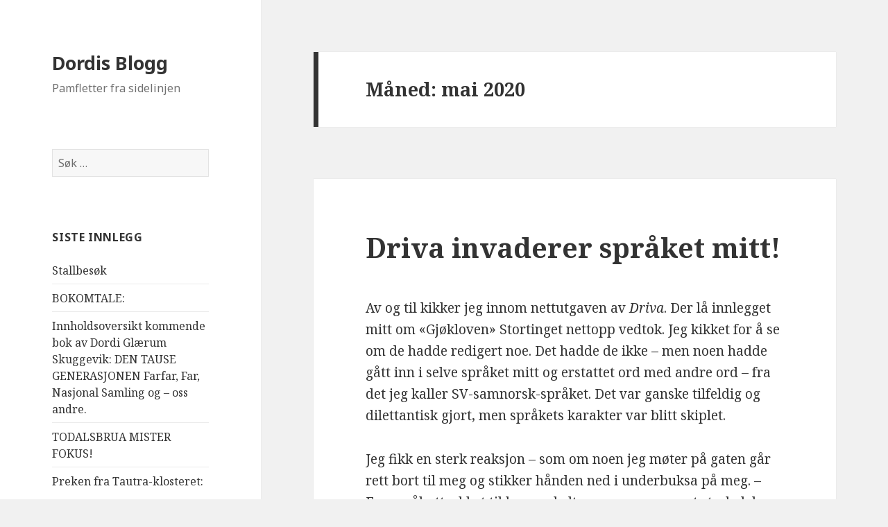

--- FILE ---
content_type: text/html; charset=UTF-8
request_url: http://dordis.no/2020/05/
body_size: 25917
content:
<!DOCTYPE html>
<html lang="nb-NO" class="no-js">
<head>
	<meta charset="UTF-8">
	<meta name="viewport" content="width=device-width">
	<link rel="profile" href="https://gmpg.org/xfn/11">
	<link rel="pingback" href="http://dordis.no/xmlrpc.php">
	<!--[if lt IE 9]>
	<script src="http://dordis.no/wp-content/themes/twentyfifteen/js/html5.js?ver=3.7.0"></script>
	<![endif]-->
	<script>(function(html){html.className = html.className.replace(/\bno-js\b/,'js')})(document.documentElement);</script>
<title>mai 2020 &#8211; Dordis Blogg</title>
<meta name='robots' content='max-image-preview:large' />
<link rel='dns-prefetch' href='//fonts.googleapis.com' />
<link href='https://fonts.gstatic.com' crossorigin rel='preconnect' />
<link rel="alternate" type="application/rss+xml" title="Dordis Blogg &raquo; strøm" href="http://dordis.no/feed/" />
<link rel="alternate" type="application/rss+xml" title="Dordis Blogg &raquo; kommentarstrøm" href="http://dordis.no/comments/feed/" />
<style id='wp-img-auto-sizes-contain-inline-css'>
img:is([sizes=auto i],[sizes^="auto," i]){contain-intrinsic-size:3000px 1500px}
/*# sourceURL=wp-img-auto-sizes-contain-inline-css */
</style>
<style id='wp-emoji-styles-inline-css'>

	img.wp-smiley, img.emoji {
		display: inline !important;
		border: none !important;
		box-shadow: none !important;
		height: 1em !important;
		width: 1em !important;
		margin: 0 0.07em !important;
		vertical-align: -0.1em !important;
		background: none !important;
		padding: 0 !important;
	}
/*# sourceURL=wp-emoji-styles-inline-css */
</style>
<style id='wp-block-library-inline-css'>
:root{--wp-block-synced-color:#7a00df;--wp-block-synced-color--rgb:122,0,223;--wp-bound-block-color:var(--wp-block-synced-color);--wp-editor-canvas-background:#ddd;--wp-admin-theme-color:#007cba;--wp-admin-theme-color--rgb:0,124,186;--wp-admin-theme-color-darker-10:#006ba1;--wp-admin-theme-color-darker-10--rgb:0,107,160.5;--wp-admin-theme-color-darker-20:#005a87;--wp-admin-theme-color-darker-20--rgb:0,90,135;--wp-admin-border-width-focus:2px}@media (min-resolution:192dpi){:root{--wp-admin-border-width-focus:1.5px}}.wp-element-button{cursor:pointer}:root .has-very-light-gray-background-color{background-color:#eee}:root .has-very-dark-gray-background-color{background-color:#313131}:root .has-very-light-gray-color{color:#eee}:root .has-very-dark-gray-color{color:#313131}:root .has-vivid-green-cyan-to-vivid-cyan-blue-gradient-background{background:linear-gradient(135deg,#00d084,#0693e3)}:root .has-purple-crush-gradient-background{background:linear-gradient(135deg,#34e2e4,#4721fb 50%,#ab1dfe)}:root .has-hazy-dawn-gradient-background{background:linear-gradient(135deg,#faaca8,#dad0ec)}:root .has-subdued-olive-gradient-background{background:linear-gradient(135deg,#fafae1,#67a671)}:root .has-atomic-cream-gradient-background{background:linear-gradient(135deg,#fdd79a,#004a59)}:root .has-nightshade-gradient-background{background:linear-gradient(135deg,#330968,#31cdcf)}:root .has-midnight-gradient-background{background:linear-gradient(135deg,#020381,#2874fc)}:root{--wp--preset--font-size--normal:16px;--wp--preset--font-size--huge:42px}.has-regular-font-size{font-size:1em}.has-larger-font-size{font-size:2.625em}.has-normal-font-size{font-size:var(--wp--preset--font-size--normal)}.has-huge-font-size{font-size:var(--wp--preset--font-size--huge)}.has-text-align-center{text-align:center}.has-text-align-left{text-align:left}.has-text-align-right{text-align:right}.has-fit-text{white-space:nowrap!important}#end-resizable-editor-section{display:none}.aligncenter{clear:both}.items-justified-left{justify-content:flex-start}.items-justified-center{justify-content:center}.items-justified-right{justify-content:flex-end}.items-justified-space-between{justify-content:space-between}.screen-reader-text{border:0;clip-path:inset(50%);height:1px;margin:-1px;overflow:hidden;padding:0;position:absolute;width:1px;word-wrap:normal!important}.screen-reader-text:focus{background-color:#ddd;clip-path:none;color:#444;display:block;font-size:1em;height:auto;left:5px;line-height:normal;padding:15px 23px 14px;text-decoration:none;top:5px;width:auto;z-index:100000}html :where(.has-border-color){border-style:solid}html :where([style*=border-top-color]){border-top-style:solid}html :where([style*=border-right-color]){border-right-style:solid}html :where([style*=border-bottom-color]){border-bottom-style:solid}html :where([style*=border-left-color]){border-left-style:solid}html :where([style*=border-width]){border-style:solid}html :where([style*=border-top-width]){border-top-style:solid}html :where([style*=border-right-width]){border-right-style:solid}html :where([style*=border-bottom-width]){border-bottom-style:solid}html :where([style*=border-left-width]){border-left-style:solid}html :where(img[class*=wp-image-]){height:auto;max-width:100%}:where(figure){margin:0 0 1em}html :where(.is-position-sticky){--wp-admin--admin-bar--position-offset:var(--wp-admin--admin-bar--height,0px)}@media screen and (max-width:600px){html :where(.is-position-sticky){--wp-admin--admin-bar--position-offset:0px}}

/*# sourceURL=wp-block-library-inline-css */
</style><style id='wp-block-paragraph-inline-css'>
.is-small-text{font-size:.875em}.is-regular-text{font-size:1em}.is-large-text{font-size:2.25em}.is-larger-text{font-size:3em}.has-drop-cap:not(:focus):first-letter{float:left;font-size:8.4em;font-style:normal;font-weight:100;line-height:.68;margin:.05em .1em 0 0;text-transform:uppercase}body.rtl .has-drop-cap:not(:focus):first-letter{float:none;margin-left:.1em}p.has-drop-cap.has-background{overflow:hidden}:root :where(p.has-background){padding:1.25em 2.375em}:where(p.has-text-color:not(.has-link-color)) a{color:inherit}p.has-text-align-left[style*="writing-mode:vertical-lr"],p.has-text-align-right[style*="writing-mode:vertical-rl"]{rotate:180deg}
/*# sourceURL=http://dordis.no/wp-includes/blocks/paragraph/style.min.css */
</style>
<style id='global-styles-inline-css'>
:root{--wp--preset--aspect-ratio--square: 1;--wp--preset--aspect-ratio--4-3: 4/3;--wp--preset--aspect-ratio--3-4: 3/4;--wp--preset--aspect-ratio--3-2: 3/2;--wp--preset--aspect-ratio--2-3: 2/3;--wp--preset--aspect-ratio--16-9: 16/9;--wp--preset--aspect-ratio--9-16: 9/16;--wp--preset--color--black: #000000;--wp--preset--color--cyan-bluish-gray: #abb8c3;--wp--preset--color--white: #fff;--wp--preset--color--pale-pink: #f78da7;--wp--preset--color--vivid-red: #cf2e2e;--wp--preset--color--luminous-vivid-orange: #ff6900;--wp--preset--color--luminous-vivid-amber: #fcb900;--wp--preset--color--light-green-cyan: #7bdcb5;--wp--preset--color--vivid-green-cyan: #00d084;--wp--preset--color--pale-cyan-blue: #8ed1fc;--wp--preset--color--vivid-cyan-blue: #0693e3;--wp--preset--color--vivid-purple: #9b51e0;--wp--preset--color--dark-gray: #111;--wp--preset--color--light-gray: #f1f1f1;--wp--preset--color--yellow: #f4ca16;--wp--preset--color--dark-brown: #352712;--wp--preset--color--medium-pink: #e53b51;--wp--preset--color--light-pink: #ffe5d1;--wp--preset--color--dark-purple: #2e2256;--wp--preset--color--purple: #674970;--wp--preset--color--blue-gray: #22313f;--wp--preset--color--bright-blue: #55c3dc;--wp--preset--color--light-blue: #e9f2f9;--wp--preset--gradient--vivid-cyan-blue-to-vivid-purple: linear-gradient(135deg,rgb(6,147,227) 0%,rgb(155,81,224) 100%);--wp--preset--gradient--light-green-cyan-to-vivid-green-cyan: linear-gradient(135deg,rgb(122,220,180) 0%,rgb(0,208,130) 100%);--wp--preset--gradient--luminous-vivid-amber-to-luminous-vivid-orange: linear-gradient(135deg,rgb(252,185,0) 0%,rgb(255,105,0) 100%);--wp--preset--gradient--luminous-vivid-orange-to-vivid-red: linear-gradient(135deg,rgb(255,105,0) 0%,rgb(207,46,46) 100%);--wp--preset--gradient--very-light-gray-to-cyan-bluish-gray: linear-gradient(135deg,rgb(238,238,238) 0%,rgb(169,184,195) 100%);--wp--preset--gradient--cool-to-warm-spectrum: linear-gradient(135deg,rgb(74,234,220) 0%,rgb(151,120,209) 20%,rgb(207,42,186) 40%,rgb(238,44,130) 60%,rgb(251,105,98) 80%,rgb(254,248,76) 100%);--wp--preset--gradient--blush-light-purple: linear-gradient(135deg,rgb(255,206,236) 0%,rgb(152,150,240) 100%);--wp--preset--gradient--blush-bordeaux: linear-gradient(135deg,rgb(254,205,165) 0%,rgb(254,45,45) 50%,rgb(107,0,62) 100%);--wp--preset--gradient--luminous-dusk: linear-gradient(135deg,rgb(255,203,112) 0%,rgb(199,81,192) 50%,rgb(65,88,208) 100%);--wp--preset--gradient--pale-ocean: linear-gradient(135deg,rgb(255,245,203) 0%,rgb(182,227,212) 50%,rgb(51,167,181) 100%);--wp--preset--gradient--electric-grass: linear-gradient(135deg,rgb(202,248,128) 0%,rgb(113,206,126) 100%);--wp--preset--gradient--midnight: linear-gradient(135deg,rgb(2,3,129) 0%,rgb(40,116,252) 100%);--wp--preset--gradient--dark-gray-gradient-gradient: linear-gradient(90deg, rgba(17,17,17,1) 0%, rgba(42,42,42,1) 100%);--wp--preset--gradient--light-gray-gradient: linear-gradient(90deg, rgba(241,241,241,1) 0%, rgba(215,215,215,1) 100%);--wp--preset--gradient--white-gradient: linear-gradient(90deg, rgba(255,255,255,1) 0%, rgba(230,230,230,1) 100%);--wp--preset--gradient--yellow-gradient: linear-gradient(90deg, rgba(244,202,22,1) 0%, rgba(205,168,10,1) 100%);--wp--preset--gradient--dark-brown-gradient: linear-gradient(90deg, rgba(53,39,18,1) 0%, rgba(91,67,31,1) 100%);--wp--preset--gradient--medium-pink-gradient: linear-gradient(90deg, rgba(229,59,81,1) 0%, rgba(209,28,51,1) 100%);--wp--preset--gradient--light-pink-gradient: linear-gradient(90deg, rgba(255,229,209,1) 0%, rgba(255,200,158,1) 100%);--wp--preset--gradient--dark-purple-gradient: linear-gradient(90deg, rgba(46,34,86,1) 0%, rgba(66,48,123,1) 100%);--wp--preset--gradient--purple-gradient: linear-gradient(90deg, rgba(103,73,112,1) 0%, rgba(131,93,143,1) 100%);--wp--preset--gradient--blue-gray-gradient: linear-gradient(90deg, rgba(34,49,63,1) 0%, rgba(52,75,96,1) 100%);--wp--preset--gradient--bright-blue-gradient: linear-gradient(90deg, rgba(85,195,220,1) 0%, rgba(43,180,211,1) 100%);--wp--preset--gradient--light-blue-gradient: linear-gradient(90deg, rgba(233,242,249,1) 0%, rgba(193,218,238,1) 100%);--wp--preset--font-size--small: 13px;--wp--preset--font-size--medium: 20px;--wp--preset--font-size--large: 36px;--wp--preset--font-size--x-large: 42px;--wp--preset--spacing--20: 0.44rem;--wp--preset--spacing--30: 0.67rem;--wp--preset--spacing--40: 1rem;--wp--preset--spacing--50: 1.5rem;--wp--preset--spacing--60: 2.25rem;--wp--preset--spacing--70: 3.38rem;--wp--preset--spacing--80: 5.06rem;--wp--preset--shadow--natural: 6px 6px 9px rgba(0, 0, 0, 0.2);--wp--preset--shadow--deep: 12px 12px 50px rgba(0, 0, 0, 0.4);--wp--preset--shadow--sharp: 6px 6px 0px rgba(0, 0, 0, 0.2);--wp--preset--shadow--outlined: 6px 6px 0px -3px rgb(255, 255, 255), 6px 6px rgb(0, 0, 0);--wp--preset--shadow--crisp: 6px 6px 0px rgb(0, 0, 0);}:where(.is-layout-flex){gap: 0.5em;}:where(.is-layout-grid){gap: 0.5em;}body .is-layout-flex{display: flex;}.is-layout-flex{flex-wrap: wrap;align-items: center;}.is-layout-flex > :is(*, div){margin: 0;}body .is-layout-grid{display: grid;}.is-layout-grid > :is(*, div){margin: 0;}:where(.wp-block-columns.is-layout-flex){gap: 2em;}:where(.wp-block-columns.is-layout-grid){gap: 2em;}:where(.wp-block-post-template.is-layout-flex){gap: 1.25em;}:where(.wp-block-post-template.is-layout-grid){gap: 1.25em;}.has-black-color{color: var(--wp--preset--color--black) !important;}.has-cyan-bluish-gray-color{color: var(--wp--preset--color--cyan-bluish-gray) !important;}.has-white-color{color: var(--wp--preset--color--white) !important;}.has-pale-pink-color{color: var(--wp--preset--color--pale-pink) !important;}.has-vivid-red-color{color: var(--wp--preset--color--vivid-red) !important;}.has-luminous-vivid-orange-color{color: var(--wp--preset--color--luminous-vivid-orange) !important;}.has-luminous-vivid-amber-color{color: var(--wp--preset--color--luminous-vivid-amber) !important;}.has-light-green-cyan-color{color: var(--wp--preset--color--light-green-cyan) !important;}.has-vivid-green-cyan-color{color: var(--wp--preset--color--vivid-green-cyan) !important;}.has-pale-cyan-blue-color{color: var(--wp--preset--color--pale-cyan-blue) !important;}.has-vivid-cyan-blue-color{color: var(--wp--preset--color--vivid-cyan-blue) !important;}.has-vivid-purple-color{color: var(--wp--preset--color--vivid-purple) !important;}.has-black-background-color{background-color: var(--wp--preset--color--black) !important;}.has-cyan-bluish-gray-background-color{background-color: var(--wp--preset--color--cyan-bluish-gray) !important;}.has-white-background-color{background-color: var(--wp--preset--color--white) !important;}.has-pale-pink-background-color{background-color: var(--wp--preset--color--pale-pink) !important;}.has-vivid-red-background-color{background-color: var(--wp--preset--color--vivid-red) !important;}.has-luminous-vivid-orange-background-color{background-color: var(--wp--preset--color--luminous-vivid-orange) !important;}.has-luminous-vivid-amber-background-color{background-color: var(--wp--preset--color--luminous-vivid-amber) !important;}.has-light-green-cyan-background-color{background-color: var(--wp--preset--color--light-green-cyan) !important;}.has-vivid-green-cyan-background-color{background-color: var(--wp--preset--color--vivid-green-cyan) !important;}.has-pale-cyan-blue-background-color{background-color: var(--wp--preset--color--pale-cyan-blue) !important;}.has-vivid-cyan-blue-background-color{background-color: var(--wp--preset--color--vivid-cyan-blue) !important;}.has-vivid-purple-background-color{background-color: var(--wp--preset--color--vivid-purple) !important;}.has-black-border-color{border-color: var(--wp--preset--color--black) !important;}.has-cyan-bluish-gray-border-color{border-color: var(--wp--preset--color--cyan-bluish-gray) !important;}.has-white-border-color{border-color: var(--wp--preset--color--white) !important;}.has-pale-pink-border-color{border-color: var(--wp--preset--color--pale-pink) !important;}.has-vivid-red-border-color{border-color: var(--wp--preset--color--vivid-red) !important;}.has-luminous-vivid-orange-border-color{border-color: var(--wp--preset--color--luminous-vivid-orange) !important;}.has-luminous-vivid-amber-border-color{border-color: var(--wp--preset--color--luminous-vivid-amber) !important;}.has-light-green-cyan-border-color{border-color: var(--wp--preset--color--light-green-cyan) !important;}.has-vivid-green-cyan-border-color{border-color: var(--wp--preset--color--vivid-green-cyan) !important;}.has-pale-cyan-blue-border-color{border-color: var(--wp--preset--color--pale-cyan-blue) !important;}.has-vivid-cyan-blue-border-color{border-color: var(--wp--preset--color--vivid-cyan-blue) !important;}.has-vivid-purple-border-color{border-color: var(--wp--preset--color--vivid-purple) !important;}.has-vivid-cyan-blue-to-vivid-purple-gradient-background{background: var(--wp--preset--gradient--vivid-cyan-blue-to-vivid-purple) !important;}.has-light-green-cyan-to-vivid-green-cyan-gradient-background{background: var(--wp--preset--gradient--light-green-cyan-to-vivid-green-cyan) !important;}.has-luminous-vivid-amber-to-luminous-vivid-orange-gradient-background{background: var(--wp--preset--gradient--luminous-vivid-amber-to-luminous-vivid-orange) !important;}.has-luminous-vivid-orange-to-vivid-red-gradient-background{background: var(--wp--preset--gradient--luminous-vivid-orange-to-vivid-red) !important;}.has-very-light-gray-to-cyan-bluish-gray-gradient-background{background: var(--wp--preset--gradient--very-light-gray-to-cyan-bluish-gray) !important;}.has-cool-to-warm-spectrum-gradient-background{background: var(--wp--preset--gradient--cool-to-warm-spectrum) !important;}.has-blush-light-purple-gradient-background{background: var(--wp--preset--gradient--blush-light-purple) !important;}.has-blush-bordeaux-gradient-background{background: var(--wp--preset--gradient--blush-bordeaux) !important;}.has-luminous-dusk-gradient-background{background: var(--wp--preset--gradient--luminous-dusk) !important;}.has-pale-ocean-gradient-background{background: var(--wp--preset--gradient--pale-ocean) !important;}.has-electric-grass-gradient-background{background: var(--wp--preset--gradient--electric-grass) !important;}.has-midnight-gradient-background{background: var(--wp--preset--gradient--midnight) !important;}.has-small-font-size{font-size: var(--wp--preset--font-size--small) !important;}.has-medium-font-size{font-size: var(--wp--preset--font-size--medium) !important;}.has-large-font-size{font-size: var(--wp--preset--font-size--large) !important;}.has-x-large-font-size{font-size: var(--wp--preset--font-size--x-large) !important;}
/*# sourceURL=global-styles-inline-css */
</style>

<style id='classic-theme-styles-inline-css'>
/*! This file is auto-generated */
.wp-block-button__link{color:#fff;background-color:#32373c;border-radius:9999px;box-shadow:none;text-decoration:none;padding:calc(.667em + 2px) calc(1.333em + 2px);font-size:1.125em}.wp-block-file__button{background:#32373c;color:#fff;text-decoration:none}
/*# sourceURL=/wp-includes/css/classic-themes.min.css */
</style>
<link rel='stylesheet' id='twentyfifteen-fonts-css' href='https://fonts.googleapis.com/css?family=Noto+Sans%3A400italic%2C700italic%2C400%2C700%7CNoto+Serif%3A400italic%2C700italic%2C400%2C700%7CInconsolata%3A400%2C700&#038;subset=latin%2Clatin-ext&#038;display=fallback' media='all' />
<link rel='stylesheet' id='genericons-css' href='http://dordis.no/wp-content/themes/twentyfifteen/genericons/genericons.css?ver=20201026' media='all' />
<link rel='stylesheet' id='twentyfifteen-style-css' href='http://dordis.no/wp-content/themes/twentyfifteen/style.css?ver=20221101' media='all' />
<link rel='stylesheet' id='twentyfifteen-block-style-css' href='http://dordis.no/wp-content/themes/twentyfifteen/css/blocks.css?ver=20220914' media='all' />
<script src="http://dordis.no/wp-includes/js/jquery/jquery.min.js?ver=3.7.1" id="jquery-core-js"></script>
<script src="http://dordis.no/wp-includes/js/jquery/jquery-migrate.min.js?ver=3.4.1" id="jquery-migrate-js"></script>
<link rel="https://api.w.org/" href="http://dordis.no/wp-json/" /><link rel="EditURI" type="application/rsd+xml" title="RSD" href="http://dordis.no/xmlrpc.php?rsd" />
<meta name="generator" content="WordPress 6.9" />
<style>.recentcomments a{display:inline !important;padding:0 !important;margin:0 !important;}</style></head>

<body class="archive date wp-embed-responsive wp-theme-twentyfifteen">
<div id="page" class="hfeed site">
	<a class="skip-link screen-reader-text" href="#content">Hopp til innhold</a>

	<div id="sidebar" class="sidebar">
		<header id="masthead" class="site-header">
			<div class="site-branding">
										<p class="site-title"><a href="http://dordis.no/" rel="home">Dordis Blogg</a></p>
												<p class="site-description">Pamfletter fra sidelinjen</p>
										<button class="secondary-toggle">Meny og widgeter</button>
			</div><!-- .site-branding -->
		</header><!-- .site-header -->

			<div id="secondary" class="secondary">

		
		
					<div id="widget-area" class="widget-area" role="complementary">
				<aside id="search-2" class="widget widget_search"><form role="search" method="get" class="search-form" action="http://dordis.no/">
				<label>
					<span class="screen-reader-text">Søk etter:</span>
					<input type="search" class="search-field" placeholder="Søk &hellip;" value="" name="s" />
				</label>
				<input type="submit" class="search-submit screen-reader-text" value="Søk" />
			</form></aside>
		<aside id="recent-posts-2" class="widget widget_recent_entries">
		<h2 class="widget-title">Siste innlegg</h2><nav aria-label="Siste innlegg">
		<ul>
											<li>
					<a href="http://dordis.no/2025/11/24/stallbesok/">Stallbesøk</a>
									</li>
											<li>
					<a href="http://dordis.no/2025/11/20/bokomtale-3/">BOKOMTALE:</a>
									</li>
											<li>
					<a href="http://dordis.no/2025/05/14/innholdsoversikt-kommende-bok-av-dordi-glaerum-skuggevik-farfar-far-nasjonal-samling-og-oss-andre/">Innholdsoversikt kommende bok av Dordi Glærum Skuggevik:                   DEN TAUSE GENERASJONEN        Farfar, Far, Nasjonal Samling og &#8211; oss andre.</a>
									</li>
											<li>
					<a href="http://dordis.no/2025/02/21/todalsbrua-mister-fokus/">TODALSBRUA MISTER FOKUS!</a>
									</li>
											<li>
					<a href="http://dordis.no/2024/11/05/preken-fra-tautra-klosteret/">Preken fra Tautra-klosteret:</a>
									</li>
					</ul>

		</nav></aside><aside id="recent-comments-2" class="widget widget_recent_comments"><h2 class="widget-title">Siste kommentarer</h2><nav aria-label="Siste kommentarer"><ul id="recentcomments"><li class="recentcomments"><span class="comment-author-link"><a href="http://www.nsbarn.no" class="url" rel="ugc external nofollow">Inger Cecilie Stridsklev</a></span> til <a href="http://dordis.no/2018/02/28/tungtvannsaksjonene-drepte-91-mennesker-og-sovjet-fikk-tungtvannet/#comment-16722">Tungtvannsaksjonene drepte 91 mennesker &#8211; og Sovjet fikk tungtvannet.</a></li><li class="recentcomments"><span class="comment-author-link"><a href="http://www.nsbarn.no" class="url" rel="ugc external nofollow">Inger Cecilie Stridsklev</a></span> til <a href="http://dordis.no/2018/03/18/solkorset-kristus-til-evig-tid/#comment-16720">Solkorset: Kristus til evig tid.</a></li><li class="recentcomments"><span class="comment-author-link">Sverre Årnes</span> til <a href="http://dordis.no/2018/02/28/tungtvannsaksjonene-drepte-91-mennesker-og-sovjet-fikk-tungtvannet/#comment-16067">Tungtvannsaksjonene drepte 91 mennesker &#8211; og Sovjet fikk tungtvannet.</a></li><li class="recentcomments"><span class="comment-author-link">Sverre Årnes</span> til <a href="http://dordis.no/2018/02/23/nrks-tommeskrue-intervju-bjorn-myklebust-idag/#comment-16066">NRK&#8217;s tommeskrue-intervju: Bjørn Myklebust idag.</a></li><li class="recentcomments"><span class="comment-author-link">Sverre Årnes</span> til <a href="http://dordis.no/2018/02/18/sverre-aarnes-i-senioruniversitetet-gran-canaria/#comment-15745">Sverre Aarnes i Senioruniversitetet Gran Canaria:</a></li></ul></nav></aside><aside id="archives-2" class="widget widget_archive"><h2 class="widget-title">Arkiv</h2><nav aria-label="Arkiv">
			<ul>
					<li><a href='http://dordis.no/2025/11/'>november 2025</a></li>
	<li><a href='http://dordis.no/2025/05/'>mai 2025</a></li>
	<li><a href='http://dordis.no/2025/02/'>februar 2025</a></li>
	<li><a href='http://dordis.no/2024/11/'>november 2024</a></li>
	<li><a href='http://dordis.no/2024/10/'>oktober 2024</a></li>
	<li><a href='http://dordis.no/2024/08/'>august 2024</a></li>
	<li><a href='http://dordis.no/2024/07/'>juli 2024</a></li>
	<li><a href='http://dordis.no/2024/06/'>juni 2024</a></li>
	<li><a href='http://dordis.no/2024/05/'>mai 2024</a></li>
	<li><a href='http://dordis.no/2024/04/'>april 2024</a></li>
	<li><a href='http://dordis.no/2024/03/'>mars 2024</a></li>
	<li><a href='http://dordis.no/2024/02/'>februar 2024</a></li>
	<li><a href='http://dordis.no/2024/01/'>januar 2024</a></li>
	<li><a href='http://dordis.no/2023/11/'>november 2023</a></li>
	<li><a href='http://dordis.no/2023/10/'>oktober 2023</a></li>
	<li><a href='http://dordis.no/2023/09/'>september 2023</a></li>
	<li><a href='http://dordis.no/2023/08/'>august 2023</a></li>
	<li><a href='http://dordis.no/2023/07/'>juli 2023</a></li>
	<li><a href='http://dordis.no/2023/06/'>juni 2023</a></li>
	<li><a href='http://dordis.no/2023/05/'>mai 2023</a></li>
	<li><a href='http://dordis.no/2023/04/'>april 2023</a></li>
	<li><a href='http://dordis.no/2023/03/'>mars 2023</a></li>
	<li><a href='http://dordis.no/2023/02/'>februar 2023</a></li>
	<li><a href='http://dordis.no/2023/01/'>januar 2023</a></li>
	<li><a href='http://dordis.no/2022/12/'>desember 2022</a></li>
	<li><a href='http://dordis.no/2022/11/'>november 2022</a></li>
	<li><a href='http://dordis.no/2022/09/'>september 2022</a></li>
	<li><a href='http://dordis.no/2022/08/'>august 2022</a></li>
	<li><a href='http://dordis.no/2022/07/'>juli 2022</a></li>
	<li><a href='http://dordis.no/2022/06/'>juni 2022</a></li>
	<li><a href='http://dordis.no/2022/05/'>mai 2022</a></li>
	<li><a href='http://dordis.no/2022/04/'>april 2022</a></li>
	<li><a href='http://dordis.no/2022/03/'>mars 2022</a></li>
	<li><a href='http://dordis.no/2022/02/'>februar 2022</a></li>
	<li><a href='http://dordis.no/2022/01/'>januar 2022</a></li>
	<li><a href='http://dordis.no/2021/12/'>desember 2021</a></li>
	<li><a href='http://dordis.no/2021/11/'>november 2021</a></li>
	<li><a href='http://dordis.no/2021/10/'>oktober 2021</a></li>
	<li><a href='http://dordis.no/2021/09/'>september 2021</a></li>
	<li><a href='http://dordis.no/2021/08/'>august 2021</a></li>
	<li><a href='http://dordis.no/2021/07/'>juli 2021</a></li>
	<li><a href='http://dordis.no/2021/06/'>juni 2021</a></li>
	<li><a href='http://dordis.no/2021/05/'>mai 2021</a></li>
	<li><a href='http://dordis.no/2021/04/'>april 2021</a></li>
	<li><a href='http://dordis.no/2021/03/'>mars 2021</a></li>
	<li><a href='http://dordis.no/2021/02/'>februar 2021</a></li>
	<li><a href='http://dordis.no/2021/01/'>januar 2021</a></li>
	<li><a href='http://dordis.no/2020/12/'>desember 2020</a></li>
	<li><a href='http://dordis.no/2020/11/'>november 2020</a></li>
	<li><a href='http://dordis.no/2020/10/'>oktober 2020</a></li>
	<li><a href='http://dordis.no/2020/09/'>september 2020</a></li>
	<li><a href='http://dordis.no/2020/08/'>august 2020</a></li>
	<li><a href='http://dordis.no/2020/07/'>juli 2020</a></li>
	<li><a href='http://dordis.no/2020/06/'>juni 2020</a></li>
	<li><a href='http://dordis.no/2020/05/' aria-current="page">mai 2020</a></li>
	<li><a href='http://dordis.no/2020/04/'>april 2020</a></li>
	<li><a href='http://dordis.no/2020/03/'>mars 2020</a></li>
	<li><a href='http://dordis.no/2020/02/'>februar 2020</a></li>
	<li><a href='http://dordis.no/2020/01/'>januar 2020</a></li>
	<li><a href='http://dordis.no/2019/12/'>desember 2019</a></li>
	<li><a href='http://dordis.no/2019/11/'>november 2019</a></li>
	<li><a href='http://dordis.no/2019/10/'>oktober 2019</a></li>
	<li><a href='http://dordis.no/2019/09/'>september 2019</a></li>
	<li><a href='http://dordis.no/2019/08/'>august 2019</a></li>
	<li><a href='http://dordis.no/2019/07/'>juli 2019</a></li>
	<li><a href='http://dordis.no/2019/06/'>juni 2019</a></li>
	<li><a href='http://dordis.no/2019/05/'>mai 2019</a></li>
	<li><a href='http://dordis.no/2019/04/'>april 2019</a></li>
	<li><a href='http://dordis.no/2019/03/'>mars 2019</a></li>
	<li><a href='http://dordis.no/2019/02/'>februar 2019</a></li>
	<li><a href='http://dordis.no/2019/01/'>januar 2019</a></li>
	<li><a href='http://dordis.no/2018/12/'>desember 2018</a></li>
	<li><a href='http://dordis.no/2018/11/'>november 2018</a></li>
	<li><a href='http://dordis.no/2018/10/'>oktober 2018</a></li>
	<li><a href='http://dordis.no/2018/09/'>september 2018</a></li>
	<li><a href='http://dordis.no/2018/08/'>august 2018</a></li>
	<li><a href='http://dordis.no/2018/07/'>juli 2018</a></li>
	<li><a href='http://dordis.no/2018/06/'>juni 2018</a></li>
	<li><a href='http://dordis.no/2018/05/'>mai 2018</a></li>
	<li><a href='http://dordis.no/2018/04/'>april 2018</a></li>
	<li><a href='http://dordis.no/2018/03/'>mars 2018</a></li>
	<li><a href='http://dordis.no/2018/02/'>februar 2018</a></li>
	<li><a href='http://dordis.no/2018/01/'>januar 2018</a></li>
	<li><a href='http://dordis.no/2017/12/'>desember 2017</a></li>
	<li><a href='http://dordis.no/2017/11/'>november 2017</a></li>
	<li><a href='http://dordis.no/2017/10/'>oktober 2017</a></li>
	<li><a href='http://dordis.no/2017/09/'>september 2017</a></li>
	<li><a href='http://dordis.no/2017/08/'>august 2017</a></li>
	<li><a href='http://dordis.no/2017/07/'>juli 2017</a></li>
	<li><a href='http://dordis.no/2017/06/'>juni 2017</a></li>
	<li><a href='http://dordis.no/2017/05/'>mai 2017</a></li>
	<li><a href='http://dordis.no/2017/04/'>april 2017</a></li>
	<li><a href='http://dordis.no/2017/03/'>mars 2017</a></li>
	<li><a href='http://dordis.no/2017/02/'>februar 2017</a></li>
	<li><a href='http://dordis.no/2017/01/'>januar 2017</a></li>
	<li><a href='http://dordis.no/2016/12/'>desember 2016</a></li>
	<li><a href='http://dordis.no/2016/11/'>november 2016</a></li>
	<li><a href='http://dordis.no/2016/10/'>oktober 2016</a></li>
	<li><a href='http://dordis.no/2016/09/'>september 2016</a></li>
	<li><a href='http://dordis.no/2016/08/'>august 2016</a></li>
	<li><a href='http://dordis.no/2016/07/'>juli 2016</a></li>
	<li><a href='http://dordis.no/2016/06/'>juni 2016</a></li>
	<li><a href='http://dordis.no/2016/05/'>mai 2016</a></li>
	<li><a href='http://dordis.no/2016/04/'>april 2016</a></li>
	<li><a href='http://dordis.no/2016/03/'>mars 2016</a></li>
	<li><a href='http://dordis.no/2016/02/'>februar 2016</a></li>
	<li><a href='http://dordis.no/2016/01/'>januar 2016</a></li>
	<li><a href='http://dordis.no/2015/12/'>desember 2015</a></li>
	<li><a href='http://dordis.no/2015/11/'>november 2015</a></li>
	<li><a href='http://dordis.no/2015/10/'>oktober 2015</a></li>
	<li><a href='http://dordis.no/2015/09/'>september 2015</a></li>
			</ul>

			</nav></aside><aside id="categories-2" class="widget widget_categories"><h2 class="widget-title">Kategorier</h2><nav aria-label="Kategorier">
			<ul>
					<li class="cat-item cat-item-1"><a href="http://dordis.no/category/ukategorisert/">Ukategorisert</a>
</li>
			</ul>

			</nav></aside><aside id="meta-2" class="widget widget_meta"><h2 class="widget-title">Meta</h2><nav aria-label="Meta">
		<ul>
						<li><a href="http://dordis.no/wp-login.php">Logg inn</a></li>
			<li><a href="http://dordis.no/feed/">Innleggsstrøm</a></li>
			<li><a href="http://dordis.no/comments/feed/">Kommentarstrøm</a></li>

			<li><a href="https://nb.wordpress.org/">WordPress.org</a></li>
		</ul>

		</nav></aside>			</div><!-- .widget-area -->
		
	</div><!-- .secondary -->

	</div><!-- .sidebar -->

	<div id="content" class="site-content">

	<section id="primary" class="content-area">
		<main id="main" class="site-main">

		
			<header class="page-header">
				<h1 class="page-title">Måned: <span>mai 2020</span></h1>			</header><!-- .page-header -->

			
<article id="post-1888" class="post-1888 post type-post status-publish format-standard hentry category-ukategorisert">
	
	<header class="entry-header">
		<h2 class="entry-title"><a href="http://dordis.no/2020/05/30/driva-invaderer-spraket-mitt/" rel="bookmark">Driva invaderer språket mitt!</a></h2>	</header><!-- .entry-header -->

	<div class="entry-content">
		
<p>Av og til kikker jeg innom nettutgaven av <em>Driva</em>. Der lå innlegget mitt om «Gjøkloven» Stortinget nettopp vedtok. Jeg kikket for å se om de hadde redigert noe. Det hadde de ikke – men noen hadde gått inn i selve språket mitt og erstattet ord med andre ord – fra det jeg kaller SV-samnorsk-språket. Det var ganske tilfeldig og dilettantisk gjort, men språkets karakter var blitt skiplet. </p>



<p>Jeg
fikk en sterk reaksjon – som om noen jeg møter på gaten går rett bort til meg
og stikker hånden ned i underbuksa på meg. – For språkuttrykket til hver enkelt
av oss, er en svært sterk del av vår identitet og personlighet. Det jeg
opplevde fra <em>Driva</em>s side, var et
direkte angrep på hvem jeg er, og det er SVÆRT ALVORLIG!</p>



<p>Jeg
sendte en flammende mail til Driva, for det som gjør det hele enda mer
alvorlig, er at <em>Driva</em> fortsatt har
latt navnet mitt stå under teksten de har manipulert, uten å skrive under at
språket er endret av redaksjonen. Selve språket! Jeg har forlangt at de skal
beklage!</p>



<p><em>Tidens Krav</em> begynte også for en tid tilbake å rette på språket mitt. Der var det  tydeligvis en gammel jomfrunalsk skolelærer med rød penn som ble betalt for å  skulle presse ordlisten sin inn i språket mitt, men uten at språket virket manipulert.  Jeg tok en lang pause med TK. Jeg sendte dem rett og slett ikke noen tekster på en lang stund. Beklaget gjorde de aldri.  Det blir en lang pause med <em>Driva </em>nå – for jeg er eitrende forbanna! – langt inn i vulkanen i meg! </p>



<p>Pinseaften,
30.mai &#8211; 2020.</p>



<p>Dordi
Skuggevik</p>
	</div><!-- .entry-content -->

	
	<footer class="entry-footer">
		<span class="posted-on"><span class="screen-reader-text">Publisert </span><a href="http://dordis.no/2020/05/30/driva-invaderer-spraket-mitt/" rel="bookmark"><time class="entry-date published" datetime="2020-05-30T13:50:26+02:00">30. mai 2020</time><time class="updated" datetime="2020-05-30T13:54:05+02:00">30. mai 2020</time></a></span><span class="comments-link"><a href="http://dordis.no/2020/05/30/driva-invaderer-spraket-mitt/#respond">Legg igjen en kommentar<span class="screen-reader-text"> til Driva invaderer språket mitt!</span></a></span>			</footer><!-- .entry-footer -->

</article><!-- #post-1888 -->

<article id="post-1886" class="post-1886 post type-post status-publish format-standard hentry category-ukategorisert">
	
	<header class="entry-header">
		<h2 class="entry-title"><a href="http://dordis.no/2020/05/26/egoistenes-dag-gjoklov-vedtatt-av-stortinget/" rel="bookmark">Egoistenes dag: Gjøklov vedtatt av Stortinget.</a></h2>	</header><!-- .entry-header -->

	<div class="entry-content">
		
<p>Mens
gjøken flyr rundt i skogen nå på våren, og legger sine egg i andres reir, har Stortinget
vedtatt en gjøklov for mennesker: Egoistene blant oss kan nå skaffe seg barn på
bekostning av den ufødtes menneskerettigheter, for slik å tilfredstille seg
selv med å få barn som ikke er deres egne. Stort større egotripp er det
vanskelig å promenere. &nbsp;KO-KO!</p>



<p>Stortinget
har idag hodeløst vedtatt at det klinisk skal kunne planlegges å skape &nbsp;&nbsp;alenemødre, og at det skal kunne planlegges farløse
barn – ja, foreldreløse barn. Stort styggere egoisme kan neppe utøves fra
voksne på barns bekostning.</p>



<p>Jeg
ble selv ufrivillig alenemor til en sønn som bare fikk møte sin far et par
ganger. Jeg vet derfor hvilket stort savn det er for et barn &#8211; ikke å ha en far
i livet. Jeg er derfor sterkt imot sæddonasjon også, der far forblir inkognito
i mange år, kanskje alltid. Dessuten kan aldri en far reduseres til en sæddose.
Jeg blir svært indignert på vegne av alle fedre – at de skal kunne reduseres
til en sæddose. En far er noe langt mer, og er svært viktig for et barn, for et
menneske. Like viktig som mor. Min sønn vet i alle fall hvem som er mor hans!
Det blir det ikke alle som vet heretter.</p>



<p>Nå
har jo mange menn sådd sin sæd for vær og vind opp gjennom tidene, uten tanke
på barna de kan være far til. Og slik gjør menn stadig vekk. Trist, men sant. &nbsp;Idag selger dessuten mange menn sin sæd hver
gang de er i pengeknipe. Hvem er de? Det fikk vi se på TV forleden da en hel
flokk med avkom hadde funnet hverandre og sin felles far via DNA-tjenesten på
Internet. De troppet opp hos ham samtidig, og overrasket ham – den magre,
utpinte junkien i den oppbanga campingvogna på California-kysten. Bare trist og
tragisk.</p>



<p>KO-KO!</p>



<p>Det
sitter mange hodeløse som driver egotripp på andres vegne mellom
plexiglassveggene i Stortinget. Trist men sant. Måtte Coronaen ta hele bunten!</p>



<p>KO-KO!</p>



<p>Glærum,
26.mai – 2020.</p>



<p>Dordi
Skuggevik </p>
	</div><!-- .entry-content -->

	
	<footer class="entry-footer">
		<span class="posted-on"><span class="screen-reader-text">Publisert </span><a href="http://dordis.no/2020/05/26/egoistenes-dag-gjoklov-vedtatt-av-stortinget/" rel="bookmark"><time class="entry-date published updated" datetime="2020-05-26T23:49:21+02:00">26. mai 2020</time></a></span><span class="comments-link"><a href="http://dordis.no/2020/05/26/egoistenes-dag-gjoklov-vedtatt-av-stortinget/#respond">Legg igjen en kommentar<span class="screen-reader-text"> til Egoistenes dag: Gjøklov vedtatt av Stortinget.</span></a></span>			</footer><!-- .entry-footer -->

</article><!-- #post-1886 -->

<article id="post-1882" class="post-1882 post type-post status-publish format-standard hentry category-ukategorisert">
	
	<header class="entry-header">
		<h2 class="entry-title"><a href="http://dordis.no/2020/05/26/kiev-1000-uavhentede-surogati-spedbarn/" rel="bookmark">Kiev: 1000 uavhentede surogati-spedbarn.</a></h2>	</header><!-- .entry-header -->

	<div class="entry-content">
		
<p>Omtrent
på samme tid som bioteknologiloven ble forberedt for behandling i Stortinget,
kom det en nyhet om uavhentede surogati-spedbarn i Ukraina. Nyheten gikk både
på Dagsrevyen og senere på kvelden. Så ble det stille om denne forferdelige
saken. Helt stille.</p>



<p>Vi
kunne bli med kamera inn på en stor sal på et hotell i Kiev, og se flere lange
rekker av firkantete kasser i glassklar plast der det lå et linnet spedbarn i
hver kasse. Her linner de barna enda, så de lå der som små åmer. 100 spedbarn
lå det på denne salen på dette hotellet. Det skrekkeligste var at det var så
stille i rommet. Var spedbarna dopet?</p>



<p>På grunn av stengte grenser i Corona-situasjonen, kunne ikke de som hadde bestilt barna, komme inn i Ukraina for å hente dem. Det ble opplyst at forventede surogati-fødsler ganske snart ville bringe tallet uavhentede barn opp i 1000.</p>



<p>Skrekk
og gru! Dette er altså en industriell produksjon av spedbarn som skaffer penger
til folk i et fattig land som strever med å komme seg opp i en høyere
levestandard. Hva får ikke hyperegoistiske voksne seg til å gjøre! Og hva gjør
ikke folk for penger? Det ble opplyst at en kvinne får 500.000 kr. for å bære
fram et innplantet befruktet egg som ikke er hennes eget. Jeg tror summen til
mellommenn/sykehus var opplyst å være 120.000 kr.</p>



<p>Ukraina
er et gammelt kristent land, men 70 år med betongkommunisme har ødelagt det
kristne menneskesynet – og gitt befolkningen et materialistisk menneskesyn der
mennesket bare er en kjøttklump. Vi trenger bare å se én episode av «Tore på
sporet» for å skjønne hvilken forbrytelse som begås mot disse barna som er <strong><em>planlagt</em></strong>
morløse og farløse.</p>



<p>De
færreste av disse barna blir hentet av et par som har levert eget egg og egen
sæd, der surogatibarnet får vokse opp med sine biologiske foreldre. Vi må regne
med at mange enslige henter barn her, der det andre forelderet er <em>planlagt</em> å forbli ukjent for barnet, som
barnet aldri får lære å kjenne. Vi må også regne med at pedofile skaffer seg
barn de kan misbruke, gjennom å kjøpe egg og sæd og leie livmor. Det som er
felles, er at det er en voldsom egoisme vi er vitne til. Og vi er vitne til et
hodeløst verdenssamfunn som lar dette griseriet passere ukommentert, som ikke
forstår at det er noe som heter <strong><em>den ufødtes menneskerettigheter</em></strong>. </p>



<p>Det
som sjokkerte en norsk TV-seer i en neste runde, var at denne nyheten &nbsp;umiddelbart ble en ikke-sak for NRK.
Bioteknologilovens forberedelse for behandling i Stortinget ble også nærmest en
ikke-sak, den som handler om våre dypeste eksistensielle spørsmål: <em>Hvem er jeg? Hvor kommer jeg fra? Hvor går
jeg?</em></p>



<p>En
stor tenker – filosof og teolog, klarte å si alt om dette svineriet med svært
få ord: <strong><em>Ethvert barn har rett til å være resultatet av kjærlighetsakten mellom
sin mor og sin far.</em></strong></p>



<p>Hvem
som sa og skrev dette?</p>



<p>Sankt Johannes Paul  II – Paven som rev Jernteppet. </p>



<p>Glærum, 26. mai – 2020.</p>



<p>Dordi
Skuggevik</p>
	</div><!-- .entry-content -->

	
	<footer class="entry-footer">
		<span class="posted-on"><span class="screen-reader-text">Publisert </span><a href="http://dordis.no/2020/05/26/kiev-1000-uavhentede-surogati-spedbarn/" rel="bookmark"><time class="entry-date published" datetime="2020-05-26T07:11:53+02:00">26. mai 2020</time><time class="updated" datetime="2020-05-26T07:20:47+02:00">26. mai 2020</time></a></span><span class="comments-link"><a href="http://dordis.no/2020/05/26/kiev-1000-uavhentede-surogati-spedbarn/#respond">Legg igjen en kommentar<span class="screen-reader-text"> til Kiev: 1000 uavhentede surogati-spedbarn.</span></a></span>			</footer><!-- .entry-footer -->

</article><!-- #post-1882 -->

<article id="post-1874" class="post-1874 post type-post status-publish format-standard hentry category-ukategorisert">
	
	<header class="entry-header">
		<h2 class="entry-title"><a href="http://dordis.no/2020/05/22/nrk-avlyser-kristi-himmelfartsdag-og-heier-pa-islam/" rel="bookmark">NRK avlyser Kristi Himmelfartsdag, og heier på Islam.</a></h2>	</header><!-- .entry-header -->

	<div class="entry-content">
		
<p>Noe
av det vakreste som er skrevet innen norsk språk og norsk musikk, er skrevet
til Kirkens bruk. Jeg hører derfor ofte på Den norske lutherske kirkes
gudstjenester på radio og på TV – selv om jeg ble katolikk i 1984. Der er det
flott orgelmusikk – som regel, og gode kor. Jeg bor langt fra nærmeste katolske
kirke – og da tyr jeg til radiogudstjenesten hos protestantene – ofte.</p>



<p>Men – denne Kristi Himmelfartsdagen &nbsp;– Helgetorsdagen, som den også kalles, som markerer at Gud som menneske vender tilbake til sin himmelske dimensjon – etter 33 år på jorden, denne Himmelfartsdagen var ikke observert i noen av NRK’s radio- eller TV-kanaler i år, bortsett fra et stille verbalt innsmett fra den etnisk norske damen: <em>Dette var Dagsrevyen på Kristi Himmelfartsdag.</em> Hennes kollega fra Afganistan så godmodig smilende ned på henne, for han vet hvem som vinner slaget om Norge &#8211; og det er ikke Kristus, men Islams trojanske hester, assistert av norske godfjotter. </p>



<p>Her
satt altså alle disse gamle, gode mennesker i sitt isolat i sine hjem og på
sykehjemmene i Norge, de som har pleid å slå på radiogudstjenesten i alle år –kl.
11 på søndagene – uten å finne noen overføring fra noen kirke i 2020. Disse menneskene
har betalt sin lisens til NRK – trofast, i et par mannsaldre, og så opplever de
dette. NRK får nå til overmål trukket inn lisensen via skattesystemet – slik at
ingen kan si opp sitt forhold til NRK lenger &#8211; i protest ved å nekte
lisens-innbetaling. Det ser ut som om NRK benytter seg av det, og kjører sitt
løp som det behager dem.</p>



<p>Overrasket
er jeg ikke, fordi NRK idag ser ut til å være bemannet av norske nyhedninger og
muslimer. Nå er det RAMADAN! RAMADAN! RAMADAN! over hele fjøla. Plutselig er de
to fra Irak og Afganistan &#8211; som ofte står ved siden av hverandre og leser opp
nyhetene i Dagsrevyen, kommet ut av Islam-skapet og kaster seg begeistret inn i
bebudelsen om at vi ikke-muslimer i Norge skal få være med på den store festen
som de skal ha – der det ellers om årene har pleid å være en magnum russefest.
Vi andre er sååå velkomne atte! </p>



<p>Jeg forstår godt de er glade og begeistret, for som Islams trojanske hester i Norge, må det være helt vanvittig fantastisk – at Norge kaster Kristendommen sin i søpla etter 1000 år, og hyller Islam – i sitt riksmedium. For en lett seier! Islams tilhengere i Norge kan sikkert ikke tro det – at det skulle gå så lett &#8211; at Norge skulle være så fullt av kunnskapsløse godfjotter som rydder vei for Islam.</p>



<p>Og
jommen sa jeg faste: muslimene stapper i seg mat hele natten – og så faster de
om dagen. Det er faste det!</p>



<p>Vet
de norske nyhedningene i NRK når den kristne fasten før jul begynner? Vet de
når den kristne fasten før Påske begynner?&nbsp;
Det vet de neppe. RAMADAN! RAMADAN! RAMADAN! </p>



<p>Jeg vet hvilket ord som rimer på Ramadan, men jeg skal ikke skrive det. Jeg skal heller igjen bekjentgjøre mitt slagord: </p>



<p>BEFRI
&nbsp;MUSLIMENE &nbsp;FRA &nbsp;ISLAM!</p>



<p>For
Islam – selve ordet, betyr <em>underkastelse</em>.
Islam ble i sin tid oppfunnet av Muhammed – som et ideologisk, demagogisk våpen
for å underlegge seg Den arabiske halvøy 622 år etter Kristi fødsel. Islam er
IKKE en religion – Islam er en menneskeundertrykkende, politisk, totalitær
ideologi på linje med Fascismen, Nazismen og Kommunismen. Så:</p>



<p>BEFRI
&nbsp;MUSLIMENE FRA &nbsp;ISLAM! Les deg opp på Islam og gå i nærdialog
med Islam-tilhengerne du møter. Det er ikke lett, fordi den menige muslim har
ikke lest Koranen, han vet ikke hva Islam er, for Islam i deres nærmiljø er det
som den lokale imamen sier er Islam. Islam har nemlig ingen læreautoritet. Islam
har ingen «Pave». </p>



<p>Det
er synd på dem som er født inn i denne forferdelige ideologien, og nå går NRK i
spissen for å forføre etnisk norske godfjotter til å tro at Islam er festlige
saker.</p>



<p>Vet NRK hva Pinse er? Den kommer 50 dager etter Påske – og 10 dager etter Kristi Himmelfart. Den kommer neste helg! Her på Nordmøre og nordover Helgelandskysten brenner vi Pinsebål på Pinseaften. Har NRK hørt om det før? Kanskje de kunne lage et program, om det? Nei – her blir det nok bare RAMADAN! RAMADAN! RAMADAN! – for Faen!</p>



<p>Glærum,
22.mai – 2020.</p>



<p>Dordi
Skuggevik</p>
	</div><!-- .entry-content -->

	
	<footer class="entry-footer">
		<span class="posted-on"><span class="screen-reader-text">Publisert </span><a href="http://dordis.no/2020/05/22/nrk-avlyser-kristi-himmelfartsdag-og-heier-pa-islam/" rel="bookmark"><time class="entry-date published" datetime="2020-05-22T21:43:33+02:00">22. mai 2020</time><time class="updated" datetime="2020-05-24T09:37:07+02:00">24. mai 2020</time></a></span><span class="comments-link"><a href="http://dordis.no/2020/05/22/nrk-avlyser-kristi-himmelfartsdag-og-heier-pa-islam/#respond">Legg igjen en kommentar<span class="screen-reader-text"> til NRK avlyser Kristi Himmelfartsdag, og heier på Islam.</span></a></span>			</footer><!-- .entry-footer -->

</article><!-- #post-1874 -->

<article id="post-1872" class="post-1872 post type-post status-publish format-standard hentry category-ukategorisert">
	
	<header class="entry-header">
		<h2 class="entry-title"><a href="http://dordis.no/2020/05/21/quislings-valgtale-for-bondepartiet-i-stangvik-3-paskedag-1933-hvem-har-foto/" rel="bookmark">Quislings valgtale for Bondepartiet i Stangvik 3. Påskedag 1933: Hvem har foto?</a></h2>	</header><!-- .entry-header -->

	<div class="entry-content">
		
<p>Jeg
har ikke visst før ganske nettopp, nå våren 2020, at 1000 mennesker kom til
Bondehuset i Stangvik 18.april 1933 for å høre den nettopp avgåtte
forsvarsministeren Vidkun Quisling tale. 4-500 klarte å presse seg inn i
Bondehuset, resten forlangte at han skulle komme tilbake til Bondehuset etter
matpausen – og tale til dem også. Det gjorde han. Noen hadde reist ned gjennom
veiløse daler i teleløsninga, helt fra Trondheim. </p>



<p>Jeg
har ikke forstått før nå at det var dette møtet mor snakket om, da hun sa at hun
hadde sittet bak Quisling på et møte – som jeg har trodd foregikk på Nordmøre
folkehøgskule i Surnadal. Hun sa at han snudde seg, blikkene deres møttes, og
det gjorde slikt inntrykk på henne at hun «vart så rar e kroppa», sa hun. Han
må ha hatt en sterk aura. Vi skal huske på at dette foregikk <em>før </em>Nasjonal Samling ble stiftet. Det
ble stiftet <em>etter</em> møtet i Stangvik,
den 13.mai – med offisiell stiftingsdato 17.mai – 1933, altså én måned etter
møtet i Stangvik. Når Quisling taler i Bondehuset i Stangvik – er det altså 6
uker etter at han er avgått som forsvarsminister, og en liten måned før
Nasjonal Samling stiftes. Neste Stortingsvalg ble holdt 18.oktober dette året.</p>



<p>Quisling
gikk av som forsvarsminister i Bondepartiregjeringen til Hundseid – 3.mars
1933. Den hadde da sittet i siden 14.mars 1932 etter at statsminister Kolstad
døde. I overgangen der var sunndalingen Nils Trædal,– fungerende statsminister
og utenriksminister. Trædal var kirke- og undervisningsminister i
Hundseidregjeringen. Han var O.K.Skuggevik, nestformann i Bondelaget, sin gamle
elev fra Amtskolen på Nordmøre. Da O.K.Skuggevik gikk av som nestformann i
Bondelaget i 1934, overtok Nils Trædal etter ham. Det stod om Trædal – eller
Fredrik Bruseth (Gullkongen), går det fram av et brev fra O.K.Skuggevik til
formannen i Bondelaget – Mellbye. Vi må kunne anta at på møtet i Stangvik, var
både Nils Trædal, O.K.Skuggevik og Fredrik Bruseth tilstede. Matpausen foregikk
ganske sikkert på Rønnå – hos «Gullkongen». På møtet i Stangvik finner vi
derfor en sentral norsk maktelite denne 3.Påskedagen 1933.</p>



<p>At
Vidkun Quisling var på valgkampanje-turné for Bondepartiet, før høstens
Stortingsvalg, selv om Nasjonal Samling ble stiftet en måned etter Stangvik-møtet,
ser ut til å være tilfelle – fordi at Quisling talte for 5.000 mennesker på
Bondemøtet på Ree i Stjørdal 17.juli 1932. Da dreide det seg desidert om
Bondepartiet. Det ble rapportert om «orkanaktig bifall» og 3 x 3 Hurra! som
avslutning. Folk kom til Stjørdal både fra Møre og fra Helgeland, ble det
rapportert.</p>



<p>Jeg
har faktisk ikke visst før nå i 2020 at Vidkun Quisling trakk så store mengder
folk – i regi av Bondepartiet, rett før Nasjonal Samling ble stiftet. Når
Stortinget skal velges 18.oktober 1933, stiller Nasjonal Samling felles liste med
Bondepartiet i Aust-Agder, der O.K.Skuggevik kom fra. Nils Trædal går hardt på
for å få sikker plass på listen for Nasjonal Samling i Møre og Romsdal. Får han
ikke 2.plass, kan det være det samme for ham. Han er ikke fornøyd med 3.plass.
Dette skriver O.K.Skuggevik om i brev til Fredrik Bruseth – en annen gammel
elev fra Amtskolen. Brevet har jeg nettopp fått kopi av. Dette var en stor
overraskelse, siden Nils Trædal tydeligvis gikk fri for NS-anklager etter
krigen, da han som parlamentarisk leder for Bondepartiet varslet riksrettsak
mot regjeringen Nygaardvold, men falt ut av et vindu og døde natten før han
skulle fremme riksrettsaken i Stortinget. Mange har regnet med at dette var <em>defenestrering</em> – likvidering ved å kaste
noen ut av et vindu – noe som kommunistene i Øst-Europa lenge var spesialister
på, men Johan J. Jacobsen har nok bevist at Trædal ble svimmel og uvel på vei
hjem, satte seg i en vinduskarm – må ha besvimt, og falt mot et åpent vindu.</p>



<p>Vi
har ikke fått så mange blikk på Vidkun Quisling i tiden før verdenskrigens og
okkupasjonens seierherrer gikk i gang med å skape ham i sitt bilde, det er
derfor svært interessant å få innsikt i hva som skjedde her i vårt nærområde –
at han trakk så store og så begeistrede folkemengder tidlig på 30-tallet, enda
han var politiker i Bondepartiets regi. Det går jo flere linjer fra
Landmannforbundet, Fedrelandslaget, Bondelaget, Bondepartiet og frem til
Nasjonal Samling. Hvor Nasjonal Samling oppstår og bryter ut som eget parti –
det er det ikke så lett å se. Etterhvert ser det ut som det er min farfar
O.K.Skuggevik som begynte å ivre for en <em>folkebevegelse
</em>– <em>nasjonal samling</em> – med små
forbokstaver, men han mente aldri at det skulle bli noe politisk parti med
store forbokstaver. Han meldte seg heller aldri inn, men mange av hans elever
ved Nordmøre Amtskole – de ble medlemmer, især var det mange i Stangvik, der
han først begynte som Amtskolelærer i 1888. De idag som kaller disse menneskene
<em>nazister</em> – de har ikke forstått hvem
de var. Men de ble kuppet av <em>Det norske
nasjonalsosialistiske arbeiderparti. </em></p>



<p>Ved
Stortingsvalget 18. oktober1933 fik Nasjonal Samling 2,2 %. Folk fra de store
folkemøtene i Bondelagets og Bondepartiets regi i 1932 og i 1933 fant det nok
tryggest å holde seg til det kjente, og ikke kaste seg ut i politiske
forsøksopplegg, selv om Vidkun Quisling trakk utrolig store folkemengder til
sine taler og foredrag. Det som trakk, var nok hans skildringer av hans
egenopplevde erfaringer med elendigheten som fulgte i kjølvannet av Bolsjevikenes
revolusjon og fremmarsj – kombinert med advarselen om hvor elendig det stod til
med den norske forsvarsevnen. Folk var svært engstelige for Bolsjevismen og hva
deres nye Sovjetrepublikk &nbsp;kunne finne på
overfor Norge og Europa.</p>



<p>Men
– dagens spørsmål: Har noen i Drivas lesekrets foto fra dette stormøtet i
Stangvik?</p>



<p>Glærum, 21.mai/Kristi Himmelfartsdag – 2020.</p>



<p>Dordi
Skuggevik</p>
	</div><!-- .entry-content -->

	
	<footer class="entry-footer">
		<span class="posted-on"><span class="screen-reader-text">Publisert </span><a href="http://dordis.no/2020/05/21/quislings-valgtale-for-bondepartiet-i-stangvik-3-paskedag-1933-hvem-har-foto/" rel="bookmark"><time class="entry-date published updated" datetime="2020-05-21T13:23:43+02:00">21. mai 2020</time></a></span><span class="comments-link"><a href="http://dordis.no/2020/05/21/quislings-valgtale-for-bondepartiet-i-stangvik-3-paskedag-1933-hvem-har-foto/#respond">Legg igjen en kommentar<span class="screen-reader-text"> til Quislings valgtale for Bondepartiet i Stangvik 3. Påskedag 1933: Hvem har foto?</span></a></span>			</footer><!-- .entry-footer -->

</article><!-- #post-1872 -->

<article id="post-1867" class="post-1867 post type-post status-publish format-standard hentry category-ukategorisert">
	
	<header class="entry-header">
		<h2 class="entry-title"><a href="http://dordis.no/2020/05/20/hva-surnadalsrevyen-har-betydd-for-meg/" rel="bookmark">Hva Surnadalsrevyen har betydd for meg.</a></h2>	</header><!-- .entry-header -->

	<div class="entry-content">
		
<p><em>Det skrives nå bok om Surnadalsrevyen. Jeg leverte i forgårs et innspill til boken, der jeg &#8211; som en av de aktive, forteller om hva revyen har betydd for meg på det personlige plan. Etter samtale med Styrkår Brørs igår, forstod jeg at denne teksten ikke passer med konseptet han har arbeidet frem &#8211; sammen med flere andre. Vi ble enige om at jeg publiserer denne teksten på bloggen min, og så får de putte utdrag av teksten inn der det passer &#8211; som de vil. Men her er i alle fall teksten, og den kan kanskje fungere som en appetittvekker for boken som kommer:</em></p>



<p>Da
jeg kom hjem etter 6 år hjemmefra – i 1967, hadde jeg ingen omgangskrets, fordi
hele den delen av ungdomstiden da en skaffer seg livslange vennskap, var blitt
tilbragt andre steder. Jeg var 22 år da.</p>



<p>Om
høsten ble jeg dratt med i arbeidet med å sette opp en neste revy i
Bygdeungdomslagets regi. Det skulle komme til å bli flere. Når vi fra
revygjengen treffes her og der i landskaper og aktiviteter senere i livet, har
vi en historie sammen, opplevelser som ingen kan ta fra oss, opplevelser som
hever seg over alle andre forhold. Det oppstår en nærhet som overgår vanlige
vennskap – og til og med familieforhold, tør jeg si.</p>



<p>Mange
slags folk og mange slags talenter må til for å få en revy opp å stå: tekstforfattere,
komponister, musikere, skuespillere, sangere, dansere, kostymeskreddere, sufflører,
sminkører, kulissemakere, scenearbeidere, plakattegnere, programforfattere,
koordinatorer, billettører, renholdere, PR-folk, økonomer, iscenesetter…m.m. Noen
vil jeg si litt om:</p>



<p>Vi
hadde den 100% pålitelige kapellmester Trond Larsen som styrte musikken fra
pianoet. Så kom Henning Sommerro en periode. Gjennom arbeidet med
Surnadalsrevyen – både som komponist og kapellmester, utviklet han seg her til
teaterkomponist for de store scener. Da vi kostet på oss proff iscenesetter fra
Teateret Vårt i Molde – oppdaget de Henning, og hanket ham inn. Henning hadde
og har &#8211; en utrolig evne til å omsette essensen av en tekst – i musikk. Jeg
glemmer aldri hans «Glade jul på vrangen» på Trøndelag Teater der Agnes i
«Brand» begræder sitt døde barn. Det klirret i istappene i det kalde ekteskapet,
for å si det sånn.</p>



<p>Iscenesetter
Styrkår Brørs beundret jeg for hans langmodighet og store tålmodighet. Han gav
seg aldri før det hele var sydd sammen. Av ham lærte jeg: Gi aldri opp!</p>



<p>Men
det var det teatrale kammerspillet med Øyvind Holte som ble den store
opplevelsen. Vi ble etablert som et aldrende gjennomgangspar i flere revyer.
Ingen visste hvor mye og hvor detaljert Øyvind arbeidet med å forberede
rollefiguren sin. Jeg visste det. Når han plutselig begynte å improvisere ut
over manus, og ut over det som var innstudert, måtte medspiller være obs! For
publikum så det lett og elegant ut – og de trodde han kom på det i farten, men
det var meget forberedt. På den som spilte innpå ham, kom det alltid som en
overraskelse, og en måtte hele tiden være på alerten for hva som ville skje i
neste sekund. Han var en gentleman. Han kunne f.eks. si: &#8211; Er det greit at jeg
spiller på din størrelse og tyngde? Jeg sa alltid ja, fordi jeg visste at han
beregnet akkurat hvor grensen gikk. Samtidig med at medspiller måtte følge med
på hva han sa og gjorde – hvert sekund på scenen, måtte antenner være rettet
mot publikum, og balansere det hele opp mot publikums åndedrett, kan en faktisk
si. Når publikum begynte å holde pusten – da måtte en ikke trå feil, hvis det
store latterbrølet skulle utløses og velte som en brottsjø opp på scenen.</p>



<p>Øyvind
kunne jo si noe rett før teppet gikk opp, slik at medspiller falt helt av
pinnen idet alt skulle skje. I første revyen spilte vi et legendarisk aldrende
ektepar som skulle søke om «barneløyve» &#8211; tillatelse til å sette barn til
verden. Holger Skei var den ubetalelige byråkraten. Men i andre revyen –
etterjulsvinteren 1971, var det enda ikke blitt noe barn, og Anders Storsvingen
får kjeft av kjerringa si – Beret Storsvingen, fødd Breiskaret – der de ligger
i skuvsenga. Rett før teppet går opp, sier Eivind: «Nu bruker også jeg SABA, sjer’du
– traktorrevahol sjø!» Jeg holdt på å klappe sammen, for jeg hadde et hemmelig
barn i magen. Litt av et par som lå der! Ingen visste enda at jeg ventet barn –
uten å være gift, bare barnefaren som satt på første benk på premièren visste
det. Øyvind visste heller ikke om mitt hemmelige svangerskap. Det ble mitt livs
kraftprøve – å gjennomføre. Latteren fra publikum slo opp fra salens mørke. Der
lærte jeg konsentrasjon og utviklet gjennomføringsevne. </p>



<p>Jeg
har vel foreslått Øyvind Holte et par ganger for Klevaprisen, men komiteen har
nok ikke forstått hva jeg snakker om. Om Tore Sæter Tørvåillå var den mest
elegante av oss i sitt uttrykk, så er det ingen som slår Øyvind Holte som den
største skuespilleren av oss!</p>



<p>Ingen
tror vel at jeg var sterkt plaget av sjenanse og eksponeringsskrekk i
oppveksten, men det var jeg. Det var derfor et voldsomt personlig gjennombrudd
for meg å stå alene fremme på en scenekant og synge en revyvise alene – mens en
hele tiden må balansere det hele opp mot «publikums åndedrett» og føle publikum
på tennene. Det gjorde meg faktisk til en bedre lærer. </p>



<p>Etter
første revyen, bar det til Paris med meg et år – som au-pair. Det skulle vise
seg at husherren var en ledende iscenesetter innen fransk teater, en av de
store fornyerne av fransk teater etter andre verdenskrig. Det året jeg var i
familien fikk Georges Vitaly Frankrikes fremste teaterpris for produksjonen den
høsten, og ble sendt på offisiell turné i USA. Svært ofte var det
teatermedarbeidere til arbeidslunsj i huset. Jeg måtte både servere og spise
med dem. Jeg lærte å tygge biffen fort – for å si det sånn. Dessuten anla jeg
en «glättig min’» og prøvde å se intelligent ut selv når samtalen gikk rett
gjennom håret på meg. Madame var skuespillerinne. De hadde sitt eget teater
rett ned for Place Pigalle, og takket være erfaringene fra Surnadalsrevyen,
forstod jeg hva det dreide seg om, fordi jeg visste hvordan det er å stå på en
scene og forholde seg til et publikum – som puster med deg. Puster ikke
publikum med deg – går det nemlig rett i dass! Teaterparet ble helt paff, da
jeg vel 30 år senere skrev hovedoppgave på universitetet i Trondheim om stykket
de satte opp på etterjulsvinteren det året.</p>



<p>Så
Surnadalsrevyen førte helt til hovedfag i fransk teater!</p>



<p>Til
slutt vil jeg nevne Brit Biermann – som het Eide mens hun bodde i Surnadal. Hun
kréerte de flotteste kostymer og plakater. Hun tok et par mål i tillegg til
høyden som hun spurte deg om – og kom tilbake med kostymer som passet perfekt.
Da jeg bodde i Trondheim 1999 – 2007 sydde Brit flere fine antrekk til meg. Og
hennes siste teaterkostyme-kréasjon som jeg hadde noe med, var da hun sydde
antrekket til han som sang «Islendingen» i Olavsoratoriet i 2014! Stod helt i
stil med Bayeux-teppet fra 1066! Hun sender stadig hjemmelagete julekort og er
fremdeles en fresig dame med humor og replikk, selv om hun har passert de 80. Siste
gang jeg så hennes kostymer til Surnadalsrevyen, lå de i en sammentvinnet haug
i en krok i et rom ved gymsalen/festsalen på Nordmøre Folkehøgskule. Det var et
sørgelig skue. Men, på NRK TV er det mulig å fremkalle et innslag der Brit
Holte, Paula Ranes og jeg er ‘duduakor’ til revyvisen «Norsktoppen» og hvor vi
er kledd i Brits utrolig elegante kostymer. </p>



<p>Hvis
noen husker bildet fra historieboken, der Bismarck i hvit kürasér-uniform står
midt på gulvet i Speilsalen i Versailles og utroper Wilhelm I til keiser av
Tyskland, så vil dere også ha sett at også ved siden av keiseren, står det en
kürasér i hvit uniform, med dragen sabel. Det er Brits farfar! Han deltok i – og
overlevde 3 av de 4 krigene som er ihukommet på Die Siegesseule/Seierssøylen
som står på prosesjonsgaten vest for Brandenburger Tor i Berlin. 60 år gammel
kom han til Trondheim og stiftet sin familie nr. 2 og ble farfar til Brit! Hun
har bildet i stort format på veggen! Han deltok i utbyggingen av kraftverket i
Glomfjord! (Historien er for god til å utelates!)</p>



<p>Ellers
var jo revyen en stor inntektskilde for driften av Surnadal Bygdeungdomslag. Og
alle i Bygdeungdomslaget – av dem som ville, fant en plass i revyoppsetningene,
fordi oppgavene var så varierte. Jeg syntes det var meget betenkelig at
teaterdelen ble tatt ut av Bygdeungdomslaget. Det gikk heller ikke bra:
Surnadal Bygdeungdomslag forsvant – mens teaterlaget «Svarraberje’» ser ut til
å ha mistet grunnfjellet som skal bære resten av konstruksjonen. Det ene er
avhengig av det andre.</p>



<p>Både å skrive tekster og å spille dem ut på scenen foran et publikum har gitt meg «et tredje øye» &#8211; når det gjelder å se verden omkring meg, fordi teateret, og især revyteateret, er «et tredje øye». Det har også i svært sterk grad influert på  hvordan jeg skriver. Revyen er i sin egenart et korrektiv til det som skjer i et samfunn. Derfor er den også så viktig. Når det gjøres skikkelig, skal det gjøres med kjærlighet. Om enn blikket på samfunn og personer kan være skarpt, skal det ikke ødelegge folk. Folk skal ikke drites ut. Revyen har Narrens rolle. Den skal være et speil der noen har godt av å se seg selv – som et korrektiv. Og det skader ikke å le – for noen av partene! Revy erstatter depresjonsmedisiner for både dem i salen og dem på scenen og dem bak scenen!</p>



<p>Hilsen
og takk til alle fantastiske mennesker jeg traff i Surnadalsrevyen! Spesielt
til Styrkår Brørs som fikk meg til å gjøre ting jeg aldri trodde jeg skulle
gjøre her i verden!</p>



<p>1000 TAKK!</p>



<p>Glærum, 20.mai &#8211; 2020</p>



<p>Dordi Skuggevik</p>



<p>Ridder av den franske kulturorden <em>Artes et Lettres</em> siden 1999.</p>



<p></p>



<p>  </p>
	</div><!-- .entry-content -->

	
	<footer class="entry-footer">
		<span class="posted-on"><span class="screen-reader-text">Publisert </span><a href="http://dordis.no/2020/05/20/hva-surnadalsrevyen-har-betydd-for-meg/" rel="bookmark"><time class="entry-date published" datetime="2020-05-20T10:24:32+02:00">20. mai 2020</time><time class="updated" datetime="2020-05-20T10:49:24+02:00">20. mai 2020</time></a></span><span class="comments-link"><a href="http://dordis.no/2020/05/20/hva-surnadalsrevyen-har-betydd-for-meg/#respond">Legg igjen en kommentar<span class="screen-reader-text"> til Hva Surnadalsrevyen har betydd for meg.</span></a></span>			</footer><!-- .entry-footer -->

</article><!-- #post-1867 -->

<article id="post-1862" class="post-1862 post type-post status-publish format-standard hentry category-ukategorisert">
	
	<header class="entry-header">
		<h2 class="entry-title"><a href="http://dordis.no/2020/05/18/100-arsdagen-for-pave-johannes-paul-iis-fodsel-18-mai-1920/" rel="bookmark">100-årsdagen for Pave Johannes Paul II&#8217;s fødsel &#8211; 18.mai 1920.</a></h2>	</header><!-- .entry-header -->

	<div class="entry-content">
		
<p>Pave
Frans tar alle nært inntil seg i disse Corona-dager. Kamera bringer oss helt
nær ham, Det trøster mange å kunne delta i de direkte strømmede messene han
feirer med oss. For dem som ikke kan være med på direkten kl 7 om morgenen, er
det mulig å kalle opp messen senere på dagen. Han tar oss inn i rom i Vatikanet
vi ellers aldri kunne ha besøkt. </p>



<p>(<a href="http://www.vatican.va">www.vatican.va</a> ) (Klikk oppe i øverste hjørne –
<em>Celebrazione</em>.)</p>



<p>Idag
kunne vi være tilstede ved alteret over sarkofagen til Pave Johannes Paul II. På
altertavlen over, er St. Stefanus avbildet – den første kristne martyr. </p>



<p>Johannes Paul II holdt også på å bli martyr. Han ble skutt på Petersplassen, mens han ble kjørt rundt i sin Papa-mobile og hilste på alle som var møtt frem. Som ved et under gikk kulen tvers gjennom ham, uten å skade noen indre organer. Han holdt på å dø likevel, av blodforgiftning, men en intensiv vitaminkur snudde utviklingen. Den polske familien i Norge, som han hadde et nært forhold til, ble budsendt, og var hos ham i denne tiden.</p>



<p>Før attentatet pågikk det en bakvaskende hviskekampanje mot denne paven, som gikk helt inn i Vatikanet og inn blant prestene. Jeg forsvarte ham kraftig i min krets – alltid når dette ble tema. Jeg har et bilde av ham på pianoet, fra den første gangen han viste seg offentlig på Petersplassen etter attentatet. Ved siden av ham står en nyutnevnt biskop – Robert J. Rose, med mor født Glærum. Jeg spurte biskop Rose, som gav meg bildet, om i hvilken forfatning Paven var denne dagen. – Jo, sa han, Paven stod i solsteiken i 2 timer og underholdt seg med oss på 7 språk! &#8211; Med andre ord: en kraftkar! – En kveld pater Olav Müller satt i stuen her, reiste han seg opp, gikk bort og stod og så på bildet. Så sa han: &#8211; Du har nok hatt rett hele tiden når det gjelder denne paven.  </p>



<p>KGB
stod bak både den bakvaskende hviskekampanjen og mordanslaget, det ble etterhvert
ikke bare en mistanke, men en erkjennelse av situasjonen. Marxistene vet
hvilken kraft det er i ånd og ideologi, og han var deres sterkeste ideologiske motkraft
og motstander. Ikke bare var han en tungvekter som professor i filosofi og
teologi, men han kunne mobilisere hele det polske folk, og det sier ikke lite.
Han var den direkte årsak til at Jernteppet falt, og til at Europa igjen ble
forenet med seg selv. Han var også den paven som gikk ned av bærestolen, ut av
Vatikanet – og som møtte folk der de var, rent bokstavelig. Han ble et problem
for sikkerhetsopplegget i Vatikanet, for han tok på sivile klær om kvelden og gikk
ut bakdøren – og ut i byen, der han møtte mennesker ute i byen, inkognito. </p>



<p>Da
han kom til Trondheim i 1989, og gikk ut av bilen ved St.Olav kirke, stod jeg
helt ytterst og lengst unna ham i rekken foran kirken, men han gikk rett bort
til Nordmørsbunaden og rakte frem hånden. Det kom en pyntebjørk mellom hendene.
Vi prøvde igjen å håndhilse – ny bjørk imellom! Det begynte å glitre i øynene
hans av latter. Tredje gangen møttes hendene, men da skvatt han, for hånden min
var iskald av vinden som gikk rett gjennom den tynne bunadsskjorten, og klokken
hadde tikket.</p>



<p>Da
han lå for døden, så jeg det som skjedde på CNN som rapporterte fortløpende. Jeg
hadde så vondt i venstre hofte at jeg lå på sofaen alle disse dagene. Da han
døde, tenkte jeg: – Nå er han død. Jeg kan be ham gå i forbønn for meg for
denne invalidiserende hoften. Da jeg stod opp av sofaen, var hoften helt OK!
Jeg må innrømme at jeg ble ikke så lite paff.</p>



<p>Den enkle trekisten hans ble båret ut på Petersplassen for å hilse folkemengden. Folkemengden ropte taktfast: Sancto! Sancto! Subito! – Helgen! Helgen! Straks!</p>



<p>Kardinal
&nbsp;Ratzinger, som var den som hadde regien
på det hele, snudde seg og så intenst og uutgrunnelig utover Petersplassens
store folkemengde – lenge. Så gikk han etter kisten, inn i Peterskirken igjen.
Han ble jo etterfølgeren – Pave Benedikt XVI.</p>



<p>Pave
Johannes Paul II – ungdommens pave, er han også blitt kalt, kanopadler, skiløper,
fjelltraver – han som rev ned Jernteppet og befridde Øst-Europa ved Åndens og Bønnens
makt, han skulle hatt Nobels fredspris – men det forstod ikke kommitéen i Oslo.
Til det var ikke deres horisont vid nok.</p>



<p>Det
er merkelig å tenke på at jeg har tatt en helgen i hånden – for han ble «Santo»
&#8211; om ikke «subito». Pave Johannes Paul den Store, som Kjell Arild Pollestad
konsekvent omtaler ham som. Nå har Pave Frans gitt oss alle anledning til å se
hans grav – hans sarkofag, hans alter i Vatikanet. Dette vidunderlige menneske,
denne store Guds tjener. Han leve! Amen.</p>



<p>Glærum,
18.mai – 2020.</p>



<p>Dordi
Skuggevik</p>
	</div><!-- .entry-content -->

	
	<footer class="entry-footer">
		<span class="posted-on"><span class="screen-reader-text">Publisert </span><a href="http://dordis.no/2020/05/18/100-arsdagen-for-pave-johannes-paul-iis-fodsel-18-mai-1920/" rel="bookmark"><time class="entry-date published" datetime="2020-05-18T08:42:40+02:00">18. mai 2020</time><time class="updated" datetime="2020-05-18T09:43:03+02:00">18. mai 2020</time></a></span><span class="comments-link"><a href="http://dordis.no/2020/05/18/100-arsdagen-for-pave-johannes-paul-iis-fodsel-18-mai-1920/#respond">Legg igjen en kommentar<span class="screen-reader-text"> til 100-årsdagen for Pave Johannes Paul II&#8217;s fødsel &#8211; 18.mai 1920.</span></a></span>			</footer><!-- .entry-footer -->

</article><!-- #post-1862 -->

<article id="post-1856" class="post-1856 post type-post status-publish format-standard hentry category-ukategorisert">
	
	<header class="entry-header">
		<h2 class="entry-title"><a href="http://dordis.no/2020/05/17/17-mai-1940-9-mai-1945/" rel="bookmark">17.mai 1940 &#8211; 9.mai 1945:</a></h2>	</header><!-- .entry-header -->

	<div class="entry-content">
		
<p>17.mai
1940 gjorde far som han pleide å gjøre – han gikk ut og heiste flagget i
flaggstangen i hagen foran den lange nordmørslåna i&nbsp; Oppigard Glærum. Deretter tømte han
geværmagasinet i en salutt for Fedrelandet.</p>



<p>Naboen, mors fetter, kom løpende og ropte:</p>



<p>E du tollinn mainn! Vet du ‘kje at det e tysk’ra inni Bekketun?!</p>



<p>Det vet e godt, sa far.</p>



<p>Ikke
lenge etter kom en tysk soldat opp bakkene og spurte hva som foregikk, for han
hadde hørt skyting. Far forklarte at det var Norges grunnlovsdag og
nasjonaldag, og på denne dagen pleide han å heise flagget og skyte en salutt
for Fedrelandet, sa han.</p>



<p>Den
tyske soldaten slo hælene sammen, presenterte gevær, gjorde helt om og
marsjerte nedover bakkene igjen.</p>



<p>Mens
dette foregikk, stod naboen oppe under løa si og fulgte
med på det som skjedde. Etter krigen ble naboen ansett som «god nordmann», men
det ble ikke far.</p>



<p><strong>9.mai – 1945:&nbsp; </strong></p>



<p>Natt til 9. mai 1945 var det stygt vær, forteller min yngste bror Ole Kristen (f.1936) – i 2019. Far gikk ut denne natten og dro ut bolten som holdt flaggstanga oppe&nbsp; – slik at flaggstanga falt ned. Den var en aldersstegen flaggstang, noe morken av elde, så da den deiset i bakken, gikk den i stykker og lå bortover jorda, brukket på flere steder. Det er siden ikke blitt reist noen ny flaggstang i Oppigard Glærum.</p>



<p>(Utdrag av min kommende bok: <em><strong>Den tause generasjonen.)</strong></em></p>



<p>Glærum, 17.mai 2020.</p>



<p>Dordi Skuggevik</p>
	</div><!-- .entry-content -->

	
	<footer class="entry-footer">
		<span class="posted-on"><span class="screen-reader-text">Publisert </span><a href="http://dordis.no/2020/05/17/17-mai-1940-9-mai-1945/" rel="bookmark"><time class="entry-date published" datetime="2020-05-17T09:24:04+02:00">17. mai 2020</time><time class="updated" datetime="2020-05-17T09:40:50+02:00">17. mai 2020</time></a></span><span class="comments-link"><a href="http://dordis.no/2020/05/17/17-mai-1940-9-mai-1945/#respond">Legg igjen en kommentar<span class="screen-reader-text"> til 17.mai 1940 &#8211; 9.mai 1945:</span></a></span>			</footer><!-- .entry-footer -->

</article><!-- #post-1856 -->

<article id="post-1853" class="post-1853 post type-post status-publish format-standard hentry category-ukategorisert">
	
	<header class="entry-header">
		<h2 class="entry-title"><a href="http://dordis.no/2020/05/14/sultens-pandemi/" rel="bookmark">Sultens pandemi.</a></h2>	</header><!-- .entry-header -->

	<div class="entry-content">
		
<p>I
årets første måneder er 3.7 mill. mennesker døde av sult, sa Paven idag – i sin
preken på festen for Apostelen Mattias – <em>Mattiasmesse,</em>
som også er markert på den norske primstaven. </p>



<p>Apostelen
Mattias erstattet Judas i disippelflokken. Han var født i Bethlehem, og
omvendte tusener av jøder til den kristne tro, før de skriftlærde fikk ham steinet
og hodet hogget av ham. Å heve røsten mot samfunnets ledere har alltid vært
farlig.</p>



<p>Paven
snakket også om fattigdomspandemien og om de hjemløses pandemi. Det er tydelig
at det er først når pandemier rammer verdens rike befolkning at alarmen går. &nbsp;&nbsp;</p>



<p>I
bare den tiden jeg har levd på jorden – 75 år, har verdens befolkning fordoblet
seg. Klarer jordkloden å bære flere mennesker? Jordkloden gnages bar, for å
kunne opprettholde denne eksploderende befolkningen. Det er i vår tid, den
moderne tid – at vi opplever befolkningseksplosjonen. Det er i vår tid vi har
kunnskap om hvordan vi skal kunne balansere befolkningens størrelse med
næringsgrunnlaget. &nbsp;Men, situasjonen blir
ikke drøftet noe sted.</p>



<p>Mor
Theresa fikk Nobelprisen fordi hun lærte befolkningen i Calcutta hvordan de
kunne begrense størrelsen på barneflokken – med enkel praksis for
familieplanlegging. Metoden er både enkel, gratis og uten bivirkninger: Unngå
samleie rundt eggløsningen. </p>



<p>Det
er merkelig at ikke verdens ledere er mer opptatt av å balansere størrelsen
på&nbsp; befolkningen i forhold til
næringsgrunnlaget i verden. De bør spørre seg selv hvorfor. De bør kanskje også
spørre seg selv om det snart blir mangel på oksygen for alle disse menneskene, <em>før </em>oksygenmangelpandemien kommer.</p>



<p>Glærum,
Mattiasmesse, 14.mai – 2020.</p>



<p>Dordi
Skuggevik</p>
	</div><!-- .entry-content -->

	
	<footer class="entry-footer">
		<span class="posted-on"><span class="screen-reader-text">Publisert </span><a href="http://dordis.no/2020/05/14/sultens-pandemi/" rel="bookmark"><time class="entry-date published updated" datetime="2020-05-14T08:28:26+02:00">14. mai 2020</time></a></span><span class="comments-link"><a href="http://dordis.no/2020/05/14/sultens-pandemi/#respond">Legg igjen en kommentar<span class="screen-reader-text"> til Sultens pandemi.</span></a></span>			</footer><!-- .entry-footer -->

</article><!-- #post-1853 -->

<article id="post-1851" class="post-1851 post type-post status-publish format-standard hentry category-ukategorisert">
	
	<header class="entry-header">
		<h2 class="entry-title"><a href="http://dordis.no/2020/05/12/eivind-hasles-gemene-polemikk-teknikk/" rel="bookmark">Eivind Hasles gemene  polemikk-teknikk:</a></h2>	</header><!-- .entry-header -->

	<div class="entry-content">
		
<p>Når
person A kommer med et utsagn, og person B tolker og vrir på utsagnet til &nbsp;A, for så å ta utgangspunkt i sin egen
tolkning, og prosederer saken ut fra sin egen omfortolkede versjon – så er det
en meget betenkelig sport, for B &nbsp;tillegger da A meninger og vinklinger som A
ikke hadde.</p>



<p>Gjennomskuer
folk dette? Nei, sjelden – selv når det ligger så opp i dagen som med Hasles frekke,
vridde utgave av mitt utsagn om 9. april – der han til og med endrer datoen til
8.april, og får mitt utsagn til å fremstå som noe helt annet enn det var – til og
med i overskriften.</p>



<p>Redaktørene
er jo så glade i å redigere, klippe og å omkalfatre innlegg – hvorfor trykker de
et så gement manipulerende innlegg som Eivind Hasles vrangsnuing av mitt
innlegg? &nbsp;Var det et bestillingsverk?</p>



<p>De
som har publisert mitt første innlegg om Hasles manipulative triksing, har
klippet bort siste del av innlegget. Jaja &#8211; knebling i norske media er jeg vant
til. De tåler dårlig nye vinklinger i forhold til den tause majoritet de selv
har oppdratt.</p>



<p>Glærum,
12.mai – 2020.</p>



<p>Dordi
Skuggevik</p>
	</div><!-- .entry-content -->

	
	<footer class="entry-footer">
		<span class="posted-on"><span class="screen-reader-text">Publisert </span><a href="http://dordis.no/2020/05/12/eivind-hasles-gemene-polemikk-teknikk/" rel="bookmark"><time class="entry-date published updated" datetime="2020-05-12T12:25:45+02:00">12. mai 2020</time></a></span><span class="comments-link"><a href="http://dordis.no/2020/05/12/eivind-hasles-gemene-polemikk-teknikk/#respond">Legg igjen en kommentar<span class="screen-reader-text"> til Eivind Hasles gemene  polemikk-teknikk:</span></a></span>			</footer><!-- .entry-footer -->

</article><!-- #post-1851 -->

	<nav class="navigation pagination" aria-label="Sidepaginering">
		<h2 class="screen-reader-text">Sidepaginering</h2>
		<div class="nav-links"><span aria-current="page" class="page-numbers current"><span class="meta-nav screen-reader-text">Side </span>1</span>
<a class="page-numbers" href="http://dordis.no/2020/05/page/2/"><span class="meta-nav screen-reader-text">Side </span>2</a>
<a class="next page-numbers" href="http://dordis.no/2020/05/page/2/">Neste side</a></div>
	</nav>
		</main><!-- .site-main -->
	</section><!-- .content-area -->


	</div><!-- .site-content -->

	<footer id="colophon" class="site-footer">
		<div class="site-info">
									<a href="https://wordpress.org/" class="imprint">
				Stolt drevet av WordPress			</a>
		</div><!-- .site-info -->
	</footer><!-- .site-footer -->

</div><!-- .site -->

<script type="speculationrules">
{"prefetch":[{"source":"document","where":{"and":[{"href_matches":"/*"},{"not":{"href_matches":["/wp-*.php","/wp-admin/*","/wp-content/uploads/*","/wp-content/*","/wp-content/plugins/*","/wp-content/themes/twentyfifteen/*","/*\\?(.+)"]}},{"not":{"selector_matches":"a[rel~=\"nofollow\"]"}},{"not":{"selector_matches":".no-prefetch, .no-prefetch a"}}]},"eagerness":"conservative"}]}
</script>
<script src="http://dordis.no/wp-content/themes/twentyfifteen/js/skip-link-focus-fix.js?ver=20141028" id="twentyfifteen-skip-link-focus-fix-js"></script>
<script id="twentyfifteen-script-js-extra">
var screenReaderText = {"expand":"\u003Cspan class=\"screen-reader-text\"\u003EUtvid undermeny\u003C/span\u003E","collapse":"\u003Cspan class=\"screen-reader-text\"\u003ESl\u00e5 sammen undermeny\u003C/span\u003E"};
//# sourceURL=twentyfifteen-script-js-extra
</script>
<script src="http://dordis.no/wp-content/themes/twentyfifteen/js/functions.js?ver=20221101" id="twentyfifteen-script-js"></script>
<script id="wp-emoji-settings" type="application/json">
{"baseUrl":"https://s.w.org/images/core/emoji/17.0.2/72x72/","ext":".png","svgUrl":"https://s.w.org/images/core/emoji/17.0.2/svg/","svgExt":".svg","source":{"concatemoji":"http://dordis.no/wp-includes/js/wp-emoji-release.min.js?ver=6.9"}}
</script>
<script type="module">
/*! This file is auto-generated */
const a=JSON.parse(document.getElementById("wp-emoji-settings").textContent),o=(window._wpemojiSettings=a,"wpEmojiSettingsSupports"),s=["flag","emoji"];function i(e){try{var t={supportTests:e,timestamp:(new Date).valueOf()};sessionStorage.setItem(o,JSON.stringify(t))}catch(e){}}function c(e,t,n){e.clearRect(0,0,e.canvas.width,e.canvas.height),e.fillText(t,0,0);t=new Uint32Array(e.getImageData(0,0,e.canvas.width,e.canvas.height).data);e.clearRect(0,0,e.canvas.width,e.canvas.height),e.fillText(n,0,0);const a=new Uint32Array(e.getImageData(0,0,e.canvas.width,e.canvas.height).data);return t.every((e,t)=>e===a[t])}function p(e,t){e.clearRect(0,0,e.canvas.width,e.canvas.height),e.fillText(t,0,0);var n=e.getImageData(16,16,1,1);for(let e=0;e<n.data.length;e++)if(0!==n.data[e])return!1;return!0}function u(e,t,n,a){switch(t){case"flag":return n(e,"\ud83c\udff3\ufe0f\u200d\u26a7\ufe0f","\ud83c\udff3\ufe0f\u200b\u26a7\ufe0f")?!1:!n(e,"\ud83c\udde8\ud83c\uddf6","\ud83c\udde8\u200b\ud83c\uddf6")&&!n(e,"\ud83c\udff4\udb40\udc67\udb40\udc62\udb40\udc65\udb40\udc6e\udb40\udc67\udb40\udc7f","\ud83c\udff4\u200b\udb40\udc67\u200b\udb40\udc62\u200b\udb40\udc65\u200b\udb40\udc6e\u200b\udb40\udc67\u200b\udb40\udc7f");case"emoji":return!a(e,"\ud83e\u1fac8")}return!1}function f(e,t,n,a){let r;const o=(r="undefined"!=typeof WorkerGlobalScope&&self instanceof WorkerGlobalScope?new OffscreenCanvas(300,150):document.createElement("canvas")).getContext("2d",{willReadFrequently:!0}),s=(o.textBaseline="top",o.font="600 32px Arial",{});return e.forEach(e=>{s[e]=t(o,e,n,a)}),s}function r(e){var t=document.createElement("script");t.src=e,t.defer=!0,document.head.appendChild(t)}a.supports={everything:!0,everythingExceptFlag:!0},new Promise(t=>{let n=function(){try{var e=JSON.parse(sessionStorage.getItem(o));if("object"==typeof e&&"number"==typeof e.timestamp&&(new Date).valueOf()<e.timestamp+604800&&"object"==typeof e.supportTests)return e.supportTests}catch(e){}return null}();if(!n){if("undefined"!=typeof Worker&&"undefined"!=typeof OffscreenCanvas&&"undefined"!=typeof URL&&URL.createObjectURL&&"undefined"!=typeof Blob)try{var e="postMessage("+f.toString()+"("+[JSON.stringify(s),u.toString(),c.toString(),p.toString()].join(",")+"));",a=new Blob([e],{type:"text/javascript"});const r=new Worker(URL.createObjectURL(a),{name:"wpTestEmojiSupports"});return void(r.onmessage=e=>{i(n=e.data),r.terminate(),t(n)})}catch(e){}i(n=f(s,u,c,p))}t(n)}).then(e=>{for(const n in e)a.supports[n]=e[n],a.supports.everything=a.supports.everything&&a.supports[n],"flag"!==n&&(a.supports.everythingExceptFlag=a.supports.everythingExceptFlag&&a.supports[n]);var t;a.supports.everythingExceptFlag=a.supports.everythingExceptFlag&&!a.supports.flag,a.supports.everything||((t=a.source||{}).concatemoji?r(t.concatemoji):t.wpemoji&&t.twemoji&&(r(t.twemoji),r(t.wpemoji)))});
//# sourceURL=http://dordis.no/wp-includes/js/wp-emoji-loader.min.js
</script>

</body>
</html>
